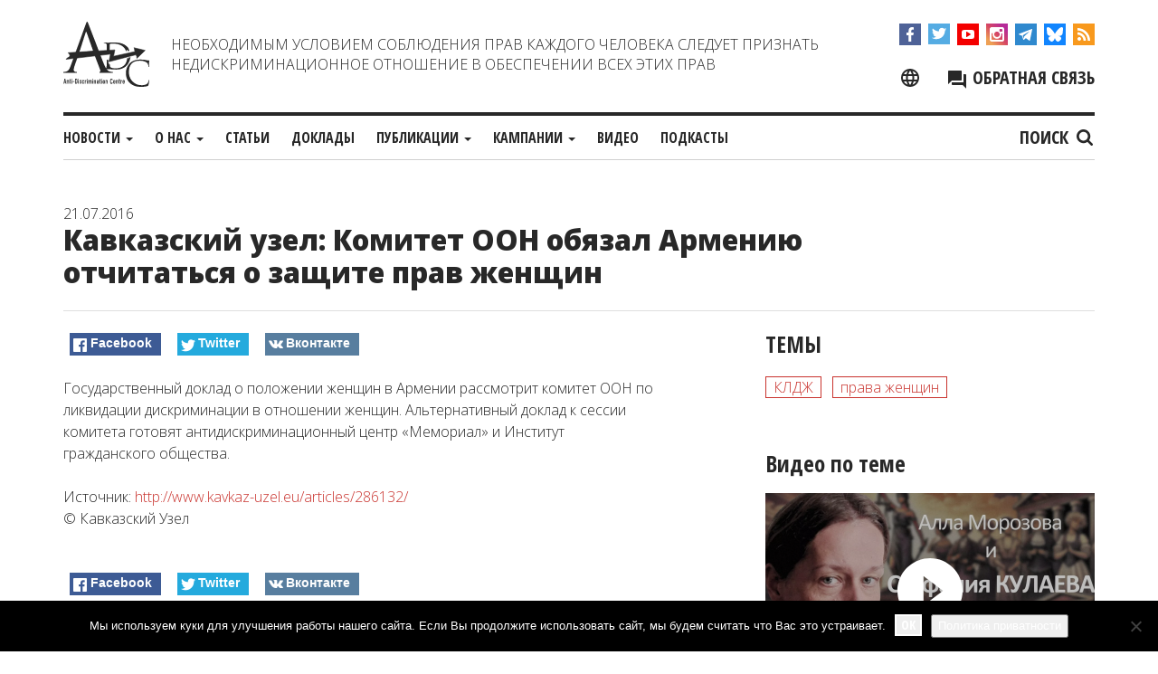

--- FILE ---
content_type: text/html; charset=UTF-8
request_url: https://adcmemorial.org/novosti/pulications-o-nas/kavkazskiy-uzel-komitet-oon-obyazal-armeniyu-otchitatsya-o-zashhite-prav-zhenshhin/
body_size: 18234
content:
<!DOCTYPE html>
<html dir="ltr" lang="ru-RU" prefix="og: https://ogp.me/ns#">
<head>
<meta charset="UTF-8">
<meta name="viewport" content="width=device-width, initial-scale=1">
<meta http-equiv="X-UA-Compatible" content="IE=edge">
<link rel="profile" href="http://gmpg.org/xfn/11">
<link rel="pingback" href="https://adcmemorial.org/xmlrpc.php">

<title>Кавказский узел: Комитет ООН обязал Армению отчитаться о защите прав женщин</title>
	<style>img:is([sizes="auto" i], [sizes^="auto," i]) { contain-intrinsic-size: 3000px 1500px }</style>
	<link rel="alternate" hreflang="ru" href="https://adcmemorial.org/novosti/pulications-o-nas/kavkazskiy-uzel-komitet-oon-obyazal-armeniyu-otchitatsya-o-zashhite-prav-zhenshhin/" />
<link rel="alternate" hreflang="x-default" href="https://adcmemorial.org/novosti/pulications-o-nas/kavkazskiy-uzel-komitet-oon-obyazal-armeniyu-otchitatsya-o-zashhite-prav-zhenshhin/" />

		<!-- All in One SEO 4.9.3 - aioseo.com -->
	<meta name="description" content="Государственный доклад о положении женщин в Армении рассмотрит комитет ООН по ликвидации дискриминации в отношении женщин. Альтернативный доклад к сессии комитета готовят антидискриминационный центр «Мемориал» и Институт гражданского общества. Источник: http://www.kavkaz-uzel.eu/articles/286132/ © Кавказский Узел" />
	<meta name="robots" content="max-image-preview:large" />
	<meta name="author" content="admin3"/>
	<meta name="keywords" content="клдж,права женщин" />
	<link rel="canonical" href="https://adcmemorial.org/novosti/pulications-o-nas/kavkazskiy-uzel-komitet-oon-obyazal-armeniyu-otchitatsya-o-zashhite-prav-zhenshhin/" />
	<meta name="generator" content="All in One SEO (AIOSEO) 4.9.3" />
		<meta property="og:locale" content="ru_RU" />
		<meta property="og:site_name" content="ADC &quot;Memorial&quot;" />
		<meta property="og:type" content="article" />
		<meta property="og:title" content="Кавказский узел: Комитет ООН обязал Армению отчитаться о защите прав женщин" />
		<meta property="og:description" content="Государственный доклад о положении женщин в Армении рассмотрит комитет ООН по ликвидации дискриминации в отношении женщин. Альтернативный доклад к сессии комитета готовят антидискриминационный центр «Мемориал» и Институт гражданского общества. Источник: http://www.kavkaz-uzel.eu/articles/286132/ © Кавказский Узел" />
		<meta property="og:url" content="https://adcmemorial.org/novosti/pulications-o-nas/kavkazskiy-uzel-komitet-oon-obyazal-armeniyu-otchitatsya-o-zashhite-prav-zhenshhin/" />
		<meta property="fb:admins" content="adc.sasha" />
		<meta property="og:image" content="https://adcmemorial.org/wp-content/uploads/logo-white-1.png" />
		<meta property="og:image:secure_url" content="https://adcmemorial.org/wp-content/uploads/logo-white-1.png" />
		<meta property="og:image:width" content="640" />
		<meta property="og:image:height" content="480" />
		<meta property="article:published_time" content="2016-07-21T09:03:15+00:00" />
		<meta property="article:modified_time" content="2021-01-20T15:00:58+00:00" />
		<meta property="article:publisher" content="https://www.facebook.com/adcmemorial" />
		<meta name="twitter:card" content="summary_large_image" />
		<meta name="twitter:site" content="@adcmemorial" />
		<meta name="twitter:title" content="Кавказский узел: Комитет ООН обязал Армению отчитаться о защите прав женщин" />
		<meta name="twitter:description" content="Государственный доклад о положении женщин в Армении рассмотрит комитет ООН по ликвидации дискриминации в отношении женщин. Альтернативный доклад к сессии комитета готовят антидискриминационный центр «Мемориал» и Институт гражданского общества. Источник: http://www.kavkaz-uzel.eu/articles/286132/ © Кавказский Узел" />
		<meta name="twitter:image" content="https://adcmemorial.org/wp-content/uploads/logo-white-1.png" />
		<script type="application/ld+json" class="aioseo-schema">
			{"@context":"https:\/\/schema.org","@graph":[{"@type":"Article","@id":"https:\/\/adcmemorial.org\/novosti\/pulications-o-nas\/kavkazskiy-uzel-komitet-oon-obyazal-armeniyu-otchitatsya-o-zashhite-prav-zhenshhin\/#article","name":"\u041a\u0430\u0432\u043a\u0430\u0437\u0441\u043a\u0438\u0439 \u0443\u0437\u0435\u043b: \u041a\u043e\u043c\u0438\u0442\u0435\u0442 \u041e\u041e\u041d \u043e\u0431\u044f\u0437\u0430\u043b \u0410\u0440\u043c\u0435\u043d\u0438\u044e \u043e\u0442\u0447\u0438\u0442\u0430\u0442\u044c\u0441\u044f \u043e \u0437\u0430\u0449\u0438\u0442\u0435 \u043f\u0440\u0430\u0432 \u0436\u0435\u043d\u0449\u0438\u043d","headline":"\u041a\u0430\u0432\u043a\u0430\u0437\u0441\u043a\u0438\u0439 \u0443\u0437\u0435\u043b: \u041a\u043e\u043c\u0438\u0442\u0435\u0442 \u041e\u041e\u041d \u043e\u0431\u044f\u0437\u0430\u043b \u0410\u0440\u043c\u0435\u043d\u0438\u044e \u043e\u0442\u0447\u0438\u0442\u0430\u0442\u044c\u0441\u044f \u043e \u0437\u0430\u0449\u0438\u0442\u0435 \u043f\u0440\u0430\u0432 \u0436\u0435\u043d\u0449\u0438\u043d","author":{"@id":"https:\/\/adcmemorial.org\/author\/admin3\/#author"},"publisher":{"@id":"https:\/\/adcmemorial.org\/#organization"},"image":{"@type":"ImageObject","url":"https:\/\/adcmemorial.org\/wp-content\/uploads\/logo-white.png","@id":"https:\/\/adcmemorial.org\/#articleImage","width":640,"height":640},"datePublished":"2016-07-21T12:03:15+03:00","dateModified":"2021-01-20T18:00:58+03:00","inLanguage":"ru-RU","mainEntityOfPage":{"@id":"https:\/\/adcmemorial.org\/novosti\/pulications-o-nas\/kavkazskiy-uzel-komitet-oon-obyazal-armeniyu-otchitatsya-o-zashhite-prav-zhenshhin\/#webpage"},"isPartOf":{"@id":"https:\/\/adcmemorial.org\/novosti\/pulications-o-nas\/kavkazskiy-uzel-komitet-oon-obyazal-armeniyu-otchitatsya-o-zashhite-prav-zhenshhin\/#webpage"},"articleSection":"\u041f\u0443\u0431\u043b\u0438\u043a\u0430\u0446\u0438\u0438 \u043e \u043d\u0430\u0441, \u041a\u041b\u0414\u0416, \u043f\u0440\u0430\u0432\u0430 \u0436\u0435\u043d\u0449\u0438\u043d, \u0410\u0440\u043c\u0435\u043d\u0438\u044f"},{"@type":"BreadcrumbList","@id":"https:\/\/adcmemorial.org\/novosti\/pulications-o-nas\/kavkazskiy-uzel-komitet-oon-obyazal-armeniyu-otchitatsya-o-zashhite-prav-zhenshhin\/#breadcrumblist","itemListElement":[{"@type":"ListItem","@id":"https:\/\/adcmemorial.org#listItem","position":1,"name":"Home","item":"https:\/\/adcmemorial.org","nextItem":{"@type":"ListItem","@id":"https:\/\/adcmemorial.org\/category\/novosti\/#listItem","name":"\u041d\u043e\u0432\u043e\u0441\u0442\u0438"}},{"@type":"ListItem","@id":"https:\/\/adcmemorial.org\/category\/novosti\/#listItem","position":2,"name":"\u041d\u043e\u0432\u043e\u0441\u0442\u0438","item":"https:\/\/adcmemorial.org\/category\/novosti\/","nextItem":{"@type":"ListItem","@id":"https:\/\/adcmemorial.org\/category\/novosti\/pulications-o-nas\/#listItem","name":"\u041f\u0443\u0431\u043b\u0438\u043a\u0430\u0446\u0438\u0438 \u043e \u043d\u0430\u0441"},"previousItem":{"@type":"ListItem","@id":"https:\/\/adcmemorial.org#listItem","name":"Home"}},{"@type":"ListItem","@id":"https:\/\/adcmemorial.org\/category\/novosti\/pulications-o-nas\/#listItem","position":3,"name":"\u041f\u0443\u0431\u043b\u0438\u043a\u0430\u0446\u0438\u0438 \u043e \u043d\u0430\u0441","item":"https:\/\/adcmemorial.org\/category\/novosti\/pulications-o-nas\/","nextItem":{"@type":"ListItem","@id":"https:\/\/adcmemorial.org\/novosti\/pulications-o-nas\/kavkazskiy-uzel-komitet-oon-obyazal-armeniyu-otchitatsya-o-zashhite-prav-zhenshhin\/#listItem","name":"\u041a\u0430\u0432\u043a\u0430\u0437\u0441\u043a\u0438\u0439 \u0443\u0437\u0435\u043b: \u041a\u043e\u043c\u0438\u0442\u0435\u0442 \u041e\u041e\u041d \u043e\u0431\u044f\u0437\u0430\u043b \u0410\u0440\u043c\u0435\u043d\u0438\u044e \u043e\u0442\u0447\u0438\u0442\u0430\u0442\u044c\u0441\u044f \u043e \u0437\u0430\u0449\u0438\u0442\u0435 \u043f\u0440\u0430\u0432 \u0436\u0435\u043d\u0449\u0438\u043d"},"previousItem":{"@type":"ListItem","@id":"https:\/\/adcmemorial.org\/category\/novosti\/#listItem","name":"\u041d\u043e\u0432\u043e\u0441\u0442\u0438"}},{"@type":"ListItem","@id":"https:\/\/adcmemorial.org\/novosti\/pulications-o-nas\/kavkazskiy-uzel-komitet-oon-obyazal-armeniyu-otchitatsya-o-zashhite-prav-zhenshhin\/#listItem","position":4,"name":"\u041a\u0430\u0432\u043a\u0430\u0437\u0441\u043a\u0438\u0439 \u0443\u0437\u0435\u043b: \u041a\u043e\u043c\u0438\u0442\u0435\u0442 \u041e\u041e\u041d \u043e\u0431\u044f\u0437\u0430\u043b \u0410\u0440\u043c\u0435\u043d\u0438\u044e \u043e\u0442\u0447\u0438\u0442\u0430\u0442\u044c\u0441\u044f \u043e \u0437\u0430\u0449\u0438\u0442\u0435 \u043f\u0440\u0430\u0432 \u0436\u0435\u043d\u0449\u0438\u043d","previousItem":{"@type":"ListItem","@id":"https:\/\/adcmemorial.org\/category\/novosti\/pulications-o-nas\/#listItem","name":"\u041f\u0443\u0431\u043b\u0438\u043a\u0430\u0446\u0438\u0438 \u043e \u043d\u0430\u0441"}}]},{"@type":"Organization","@id":"https:\/\/adcmemorial.org\/#organization","name":"\u0410\u043d\u0442\u0438\u0434\u0438\u0441\u043a\u0440\u0438\u043c\u0438\u043d\u0430\u0446\u0438\u043e\u043d\u043d\u044b\u0439 \u0446\u0435\u043d\u0442\u0440 (\u0410\u0414\u0426) \u00ab\u041c\u0435\u043c\u043e\u0440\u0438\u0430\u043b\u00bb","description":"\u0410\u043d\u0442\u0438\u0434\u0438\u0441\u043a\u0440\u0438\u043c\u0438\u043d\u0430\u0446\u0438\u043e\u043d\u043d\u044b\u0439 \u0446\u0435\u043d\u0442\u0440 \"\u041c\u0435\u043c\u043e\u0440\u0438\u0430\u043b\"","url":"https:\/\/adcmemorial.org\/","logo":{"@type":"ImageObject","url":"https:\/\/adcmemorial.org\/wp-content\/uploads\/logo-white.png","@id":"https:\/\/adcmemorial.org\/novosti\/pulications-o-nas\/kavkazskiy-uzel-komitet-oon-obyazal-armeniyu-otchitatsya-o-zashhite-prav-zhenshhin\/#organizationLogo","width":640,"height":640},"image":{"@id":"https:\/\/adcmemorial.org\/novosti\/pulications-o-nas\/kavkazskiy-uzel-komitet-oon-obyazal-armeniyu-otchitatsya-o-zashhite-prav-zhenshhin\/#organizationLogo"},"sameAs":["https:\/\/www.instagram.com\/adcmemorial\/","https:\/\/www.youtube.com\/channel\/UCl83JJytQa_bFsBnZDJq0dg"]},{"@type":"Person","@id":"https:\/\/adcmemorial.org\/author\/admin3\/#author","url":"https:\/\/adcmemorial.org\/author\/admin3\/","name":"admin3"},{"@type":"WebPage","@id":"https:\/\/adcmemorial.org\/novosti\/pulications-o-nas\/kavkazskiy-uzel-komitet-oon-obyazal-armeniyu-otchitatsya-o-zashhite-prav-zhenshhin\/#webpage","url":"https:\/\/adcmemorial.org\/novosti\/pulications-o-nas\/kavkazskiy-uzel-komitet-oon-obyazal-armeniyu-otchitatsya-o-zashhite-prav-zhenshhin\/","name":"\u041a\u0430\u0432\u043a\u0430\u0437\u0441\u043a\u0438\u0439 \u0443\u0437\u0435\u043b: \u041a\u043e\u043c\u0438\u0442\u0435\u0442 \u041e\u041e\u041d \u043e\u0431\u044f\u0437\u0430\u043b \u0410\u0440\u043c\u0435\u043d\u0438\u044e \u043e\u0442\u0447\u0438\u0442\u0430\u0442\u044c\u0441\u044f \u043e \u0437\u0430\u0449\u0438\u0442\u0435 \u043f\u0440\u0430\u0432 \u0436\u0435\u043d\u0449\u0438\u043d","description":"\u0413\u043e\u0441\u0443\u0434\u0430\u0440\u0441\u0442\u0432\u0435\u043d\u043d\u044b\u0439 \u0434\u043e\u043a\u043b\u0430\u0434 \u043e \u043f\u043e\u043b\u043e\u0436\u0435\u043d\u0438\u0438 \u0436\u0435\u043d\u0449\u0438\u043d \u0432 \u0410\u0440\u043c\u0435\u043d\u0438\u0438 \u0440\u0430\u0441\u0441\u043c\u043e\u0442\u0440\u0438\u0442 \u043a\u043e\u043c\u0438\u0442\u0435\u0442 \u041e\u041e\u041d \u043f\u043e \u043b\u0438\u043a\u0432\u0438\u0434\u0430\u0446\u0438\u0438 \u0434\u0438\u0441\u043a\u0440\u0438\u043c\u0438\u043d\u0430\u0446\u0438\u0438 \u0432 \u043e\u0442\u043d\u043e\u0448\u0435\u043d\u0438\u0438 \u0436\u0435\u043d\u0449\u0438\u043d. \u0410\u043b\u044c\u0442\u0435\u0440\u043d\u0430\u0442\u0438\u0432\u043d\u044b\u0439 \u0434\u043e\u043a\u043b\u0430\u0434 \u043a \u0441\u0435\u0441\u0441\u0438\u0438 \u043a\u043e\u043c\u0438\u0442\u0435\u0442\u0430 \u0433\u043e\u0442\u043e\u0432\u044f\u0442 \u0430\u043d\u0442\u0438\u0434\u0438\u0441\u043a\u0440\u0438\u043c\u0438\u043d\u0430\u0446\u0438\u043e\u043d\u043d\u044b\u0439 \u0446\u0435\u043d\u0442\u0440 \u00ab\u041c\u0435\u043c\u043e\u0440\u0438\u0430\u043b\u00bb \u0438 \u0418\u043d\u0441\u0442\u0438\u0442\u0443\u0442 \u0433\u0440\u0430\u0436\u0434\u0430\u043d\u0441\u043a\u043e\u0433\u043e \u043e\u0431\u0449\u0435\u0441\u0442\u0432\u0430. \u0418\u0441\u0442\u043e\u0447\u043d\u0438\u043a: http:\/\/www.kavkaz-uzel.eu\/articles\/286132\/ \u00a9 \u041a\u0430\u0432\u043a\u0430\u0437\u0441\u043a\u0438\u0439 \u0423\u0437\u0435\u043b","inLanguage":"ru-RU","isPartOf":{"@id":"https:\/\/adcmemorial.org\/#website"},"breadcrumb":{"@id":"https:\/\/adcmemorial.org\/novosti\/pulications-o-nas\/kavkazskiy-uzel-komitet-oon-obyazal-armeniyu-otchitatsya-o-zashhite-prav-zhenshhin\/#breadcrumblist"},"author":{"@id":"https:\/\/adcmemorial.org\/author\/admin3\/#author"},"creator":{"@id":"https:\/\/adcmemorial.org\/author\/admin3\/#author"},"datePublished":"2016-07-21T12:03:15+03:00","dateModified":"2021-01-20T18:00:58+03:00"},{"@type":"WebSite","@id":"https:\/\/adcmemorial.org\/#website","url":"https:\/\/adcmemorial.org\/","name":"ADC \"Memorial\"","description":"\u0410\u043d\u0442\u0438\u0434\u0438\u0441\u043a\u0440\u0438\u043c\u0438\u043d\u0430\u0446\u0438\u043e\u043d\u043d\u044b\u0439 \u0446\u0435\u043d\u0442\u0440 \"\u041c\u0435\u043c\u043e\u0440\u0438\u0430\u043b\"","inLanguage":"ru-RU","publisher":{"@id":"https:\/\/adcmemorial.org\/#organization"}}]}
		</script>
		<!-- All in One SEO -->

<link rel='preload' as='style' href='https://adcmemorial.org/wp-content/themes/adc-memorial%20-%202/css/bootstrap.min.css?ver=6.8.3'  data-wpacu-preload-css-basic='1' />
<link rel='preload' as='style' href='https://adcmemorial.org/wp-content/themes/adc-memorial%20-%202/css/adc-style.css?ver=1710838560'  data-wpacu-preload-css-basic='1' />
<link rel='preload' as='style' href='//cdnjs.cloudflare.com/ajax/libs/slick-carousel/1.8.1/slick.min.css?ver=6.8.3'  data-wpacu-preload-css-basic='1' />
<link rel='preload' as='script' href='//cdnjs.cloudflare.com/ajax/libs/slick-carousel/1.8.1/slick.min.js?ver=1.8.1' data-wpacu-preload-js='1'>
<link rel='preload' as='script' href='https://adcmemorial.org/wp-content/themes/adc-memorial%20-%202/js/adc-js.js?ver=1.0.9' data-wpacu-preload-js='1'>
<link rel='dns-prefetch' href='//widgetlogic.org' />
<link rel='dns-prefetch' href='//cdnjs.cloudflare.com' />
<link rel="alternate" type="application/rss+xml" title="ADC Memorial &raquo; Лента" href="https://adcmemorial.org/feed/" />
<link rel="alternate" type="application/rss+xml" title="ADC Memorial &raquo; Лента комментариев" href="https://adcmemorial.org/comments/feed/" />
<link rel='stylesheet' id='wpacu-combined-css-head-1' href='https://adcmemorial.org/wp-content/cache/asset-cleanup/one/css/head-1a08682b09f9c76cedb276cbed067777659314e8.css' type='text/css' media='all' />
<style id='wp-block-library-theme-inline-css' type='text/css'>
.wp-block-audio :where(figcaption){color:#555;font-size:13px;text-align:center}.is-dark-theme .wp-block-audio :where(figcaption){color:#ffffffa6}.wp-block-audio{margin:0 0 1em}.wp-block-code{border:1px solid #ccc;border-radius:4px;font-family:Menlo,Consolas,monaco,monospace;padding:.8em 1em}.wp-block-embed :where(figcaption){color:#555;font-size:13px;text-align:center}.is-dark-theme .wp-block-embed :where(figcaption){color:#ffffffa6}.wp-block-embed{margin:0 0 1em}.blocks-gallery-caption{color:#555;font-size:13px;text-align:center}.is-dark-theme .blocks-gallery-caption{color:#ffffffa6}:root :where(.wp-block-image figcaption){color:#555;font-size:13px;text-align:center}.is-dark-theme :root :where(.wp-block-image figcaption){color:#ffffffa6}.wp-block-image{margin:0 0 1em}.wp-block-pullquote{border-bottom:4px solid;border-top:4px solid;color:currentColor;margin-bottom:1.75em}.wp-block-pullquote cite,.wp-block-pullquote footer,.wp-block-pullquote__citation{color:currentColor;font-size:.8125em;font-style:normal;text-transform:uppercase}.wp-block-quote{border-left:.25em solid;margin:0 0 1.75em;padding-left:1em}.wp-block-quote cite,.wp-block-quote footer{color:currentColor;font-size:.8125em;font-style:normal;position:relative}.wp-block-quote:where(.has-text-align-right){border-left:none;border-right:.25em solid;padding-left:0;padding-right:1em}.wp-block-quote:where(.has-text-align-center){border:none;padding-left:0}.wp-block-quote.is-large,.wp-block-quote.is-style-large,.wp-block-quote:where(.is-style-plain){border:none}.wp-block-search .wp-block-search__label{font-weight:700}.wp-block-search__button{border:1px solid #ccc;padding:.375em .625em}:where(.wp-block-group.has-background){padding:1.25em 2.375em}.wp-block-separator.has-css-opacity{opacity:.4}.wp-block-separator{border:none;border-bottom:2px solid;margin-left:auto;margin-right:auto}.wp-block-separator.has-alpha-channel-opacity{opacity:1}.wp-block-separator:not(.is-style-wide):not(.is-style-dots){width:100px}.wp-block-separator.has-background:not(.is-style-dots){border-bottom:none;height:1px}.wp-block-separator.has-background:not(.is-style-wide):not(.is-style-dots){height:2px}.wp-block-table{margin:0 0 1em}.wp-block-table td,.wp-block-table th{word-break:normal}.wp-block-table :where(figcaption){color:#555;font-size:13px;text-align:center}.is-dark-theme .wp-block-table :where(figcaption){color:#ffffffa6}.wp-block-video :where(figcaption){color:#555;font-size:13px;text-align:center}.is-dark-theme .wp-block-video :where(figcaption){color:#ffffffa6}.wp-block-video{margin:0 0 1em}:root :where(.wp-block-template-part.has-background){margin-bottom:0;margin-top:0;padding:1.25em 2.375em}
</style>
<style id='classic-theme-styles-inline-css' type='text/css'>
/*! This file is auto-generated */
.wp-block-button__link{color:#fff;background-color:#32373c;border-radius:9999px;box-shadow:none;text-decoration:none;padding:calc(.667em + 2px) calc(1.333em + 2px);font-size:1.125em}.wp-block-file__button{background:#32373c;color:#fff;text-decoration:none}
</style>

<style id='safe-svg-svg-icon-style-inline-css' type='text/css'>
.safe-svg-cover{text-align:center}.safe-svg-cover .safe-svg-inside{display:inline-block;max-width:100%}.safe-svg-cover svg{fill:currentColor;height:100%;max-height:100%;max-width:100%;width:100%}

</style>
<style id='pdfemb-pdf-embedder-viewer-style-inline-css' type='text/css'>
.wp-block-pdfemb-pdf-embedder-viewer{max-width:none}

</style>




<style id='global-styles-inline-css' type='text/css'>
:root{--wp--preset--aspect-ratio--square: 1;--wp--preset--aspect-ratio--4-3: 4/3;--wp--preset--aspect-ratio--3-4: 3/4;--wp--preset--aspect-ratio--3-2: 3/2;--wp--preset--aspect-ratio--2-3: 2/3;--wp--preset--aspect-ratio--16-9: 16/9;--wp--preset--aspect-ratio--9-16: 9/16;--wp--preset--color--black: #000000;--wp--preset--color--cyan-bluish-gray: #abb8c3;--wp--preset--color--white: #ffffff;--wp--preset--color--pale-pink: #f78da7;--wp--preset--color--vivid-red: #cf2e2e;--wp--preset--color--luminous-vivid-orange: #ff6900;--wp--preset--color--luminous-vivid-amber: #fcb900;--wp--preset--color--light-green-cyan: #7bdcb5;--wp--preset--color--vivid-green-cyan: #00d084;--wp--preset--color--pale-cyan-blue: #8ed1fc;--wp--preset--color--vivid-cyan-blue: #0693e3;--wp--preset--color--vivid-purple: #9b51e0;--wp--preset--gradient--vivid-cyan-blue-to-vivid-purple: linear-gradient(135deg,rgba(6,147,227,1) 0%,rgb(155,81,224) 100%);--wp--preset--gradient--light-green-cyan-to-vivid-green-cyan: linear-gradient(135deg,rgb(122,220,180) 0%,rgb(0,208,130) 100%);--wp--preset--gradient--luminous-vivid-amber-to-luminous-vivid-orange: linear-gradient(135deg,rgba(252,185,0,1) 0%,rgba(255,105,0,1) 100%);--wp--preset--gradient--luminous-vivid-orange-to-vivid-red: linear-gradient(135deg,rgba(255,105,0,1) 0%,rgb(207,46,46) 100%);--wp--preset--gradient--very-light-gray-to-cyan-bluish-gray: linear-gradient(135deg,rgb(238,238,238) 0%,rgb(169,184,195) 100%);--wp--preset--gradient--cool-to-warm-spectrum: linear-gradient(135deg,rgb(74,234,220) 0%,rgb(151,120,209) 20%,rgb(207,42,186) 40%,rgb(238,44,130) 60%,rgb(251,105,98) 80%,rgb(254,248,76) 100%);--wp--preset--gradient--blush-light-purple: linear-gradient(135deg,rgb(255,206,236) 0%,rgb(152,150,240) 100%);--wp--preset--gradient--blush-bordeaux: linear-gradient(135deg,rgb(254,205,165) 0%,rgb(254,45,45) 50%,rgb(107,0,62) 100%);--wp--preset--gradient--luminous-dusk: linear-gradient(135deg,rgb(255,203,112) 0%,rgb(199,81,192) 50%,rgb(65,88,208) 100%);--wp--preset--gradient--pale-ocean: linear-gradient(135deg,rgb(255,245,203) 0%,rgb(182,227,212) 50%,rgb(51,167,181) 100%);--wp--preset--gradient--electric-grass: linear-gradient(135deg,rgb(202,248,128) 0%,rgb(113,206,126) 100%);--wp--preset--gradient--midnight: linear-gradient(135deg,rgb(2,3,129) 0%,rgb(40,116,252) 100%);--wp--preset--font-size--small: 13px;--wp--preset--font-size--medium: 20px;--wp--preset--font-size--large: 36px;--wp--preset--font-size--x-large: 42px;--wp--preset--spacing--20: 0.44rem;--wp--preset--spacing--30: 0.67rem;--wp--preset--spacing--40: 1rem;--wp--preset--spacing--50: 1.5rem;--wp--preset--spacing--60: 2.25rem;--wp--preset--spacing--70: 3.38rem;--wp--preset--spacing--80: 5.06rem;--wp--preset--shadow--natural: 6px 6px 9px rgba(0, 0, 0, 0.2);--wp--preset--shadow--deep: 12px 12px 50px rgba(0, 0, 0, 0.4);--wp--preset--shadow--sharp: 6px 6px 0px rgba(0, 0, 0, 0.2);--wp--preset--shadow--outlined: 6px 6px 0px -3px rgba(255, 255, 255, 1), 6px 6px rgba(0, 0, 0, 1);--wp--preset--shadow--crisp: 6px 6px 0px rgba(0, 0, 0, 1);}:where(.is-layout-flex){gap: 0.5em;}:where(.is-layout-grid){gap: 0.5em;}body .is-layout-flex{display: flex;}.is-layout-flex{flex-wrap: wrap;align-items: center;}.is-layout-flex > :is(*, div){margin: 0;}body .is-layout-grid{display: grid;}.is-layout-grid > :is(*, div){margin: 0;}:where(.wp-block-columns.is-layout-flex){gap: 2em;}:where(.wp-block-columns.is-layout-grid){gap: 2em;}:where(.wp-block-post-template.is-layout-flex){gap: 1.25em;}:where(.wp-block-post-template.is-layout-grid){gap: 1.25em;}.has-black-color{color: var(--wp--preset--color--black) !important;}.has-cyan-bluish-gray-color{color: var(--wp--preset--color--cyan-bluish-gray) !important;}.has-white-color{color: var(--wp--preset--color--white) !important;}.has-pale-pink-color{color: var(--wp--preset--color--pale-pink) !important;}.has-vivid-red-color{color: var(--wp--preset--color--vivid-red) !important;}.has-luminous-vivid-orange-color{color: var(--wp--preset--color--luminous-vivid-orange) !important;}.has-luminous-vivid-amber-color{color: var(--wp--preset--color--luminous-vivid-amber) !important;}.has-light-green-cyan-color{color: var(--wp--preset--color--light-green-cyan) !important;}.has-vivid-green-cyan-color{color: var(--wp--preset--color--vivid-green-cyan) !important;}.has-pale-cyan-blue-color{color: var(--wp--preset--color--pale-cyan-blue) !important;}.has-vivid-cyan-blue-color{color: var(--wp--preset--color--vivid-cyan-blue) !important;}.has-vivid-purple-color{color: var(--wp--preset--color--vivid-purple) !important;}.has-black-background-color{background-color: var(--wp--preset--color--black) !important;}.has-cyan-bluish-gray-background-color{background-color: var(--wp--preset--color--cyan-bluish-gray) !important;}.has-white-background-color{background-color: var(--wp--preset--color--white) !important;}.has-pale-pink-background-color{background-color: var(--wp--preset--color--pale-pink) !important;}.has-vivid-red-background-color{background-color: var(--wp--preset--color--vivid-red) !important;}.has-luminous-vivid-orange-background-color{background-color: var(--wp--preset--color--luminous-vivid-orange) !important;}.has-luminous-vivid-amber-background-color{background-color: var(--wp--preset--color--luminous-vivid-amber) !important;}.has-light-green-cyan-background-color{background-color: var(--wp--preset--color--light-green-cyan) !important;}.has-vivid-green-cyan-background-color{background-color: var(--wp--preset--color--vivid-green-cyan) !important;}.has-pale-cyan-blue-background-color{background-color: var(--wp--preset--color--pale-cyan-blue) !important;}.has-vivid-cyan-blue-background-color{background-color: var(--wp--preset--color--vivid-cyan-blue) !important;}.has-vivid-purple-background-color{background-color: var(--wp--preset--color--vivid-purple) !important;}.has-black-border-color{border-color: var(--wp--preset--color--black) !important;}.has-cyan-bluish-gray-border-color{border-color: var(--wp--preset--color--cyan-bluish-gray) !important;}.has-white-border-color{border-color: var(--wp--preset--color--white) !important;}.has-pale-pink-border-color{border-color: var(--wp--preset--color--pale-pink) !important;}.has-vivid-red-border-color{border-color: var(--wp--preset--color--vivid-red) !important;}.has-luminous-vivid-orange-border-color{border-color: var(--wp--preset--color--luminous-vivid-orange) !important;}.has-luminous-vivid-amber-border-color{border-color: var(--wp--preset--color--luminous-vivid-amber) !important;}.has-light-green-cyan-border-color{border-color: var(--wp--preset--color--light-green-cyan) !important;}.has-vivid-green-cyan-border-color{border-color: var(--wp--preset--color--vivid-green-cyan) !important;}.has-pale-cyan-blue-border-color{border-color: var(--wp--preset--color--pale-cyan-blue) !important;}.has-vivid-cyan-blue-border-color{border-color: var(--wp--preset--color--vivid-cyan-blue) !important;}.has-vivid-purple-border-color{border-color: var(--wp--preset--color--vivid-purple) !important;}.has-vivid-cyan-blue-to-vivid-purple-gradient-background{background: var(--wp--preset--gradient--vivid-cyan-blue-to-vivid-purple) !important;}.has-light-green-cyan-to-vivid-green-cyan-gradient-background{background: var(--wp--preset--gradient--light-green-cyan-to-vivid-green-cyan) !important;}.has-luminous-vivid-amber-to-luminous-vivid-orange-gradient-background{background: var(--wp--preset--gradient--luminous-vivid-amber-to-luminous-vivid-orange) !important;}.has-luminous-vivid-orange-to-vivid-red-gradient-background{background: var(--wp--preset--gradient--luminous-vivid-orange-to-vivid-red) !important;}.has-very-light-gray-to-cyan-bluish-gray-gradient-background{background: var(--wp--preset--gradient--very-light-gray-to-cyan-bluish-gray) !important;}.has-cool-to-warm-spectrum-gradient-background{background: var(--wp--preset--gradient--cool-to-warm-spectrum) !important;}.has-blush-light-purple-gradient-background{background: var(--wp--preset--gradient--blush-light-purple) !important;}.has-blush-bordeaux-gradient-background{background: var(--wp--preset--gradient--blush-bordeaux) !important;}.has-luminous-dusk-gradient-background{background: var(--wp--preset--gradient--luminous-dusk) !important;}.has-pale-ocean-gradient-background{background: var(--wp--preset--gradient--pale-ocean) !important;}.has-electric-grass-gradient-background{background: var(--wp--preset--gradient--electric-grass) !important;}.has-midnight-gradient-background{background: var(--wp--preset--gradient--midnight) !important;}.has-small-font-size{font-size: var(--wp--preset--font-size--small) !important;}.has-medium-font-size{font-size: var(--wp--preset--font-size--medium) !important;}.has-large-font-size{font-size: var(--wp--preset--font-size--large) !important;}.has-x-large-font-size{font-size: var(--wp--preset--font-size--x-large) !important;}
:where(.wp-block-post-template.is-layout-flex){gap: 1.25em;}:where(.wp-block-post-template.is-layout-grid){gap: 1.25em;}
:where(.wp-block-columns.is-layout-flex){gap: 2em;}:where(.wp-block-columns.is-layout-grid){gap: 2em;}
:root :where(.wp-block-pullquote){font-size: 1.5em;line-height: 1.6;}
</style>









<link rel='stylesheet' id='basic-style-css' href='https://adcmemorial.org/wp-content/themes/adc-memorial%20-%202/style.css?ver=6.8.3' type='text/css' media='all' />
<link   data-wpacu-to-be-preloaded-basic='1' rel='stylesheet' id='bootstrap-style-css' href='https://adcmemorial.org/wp-content/themes/adc-memorial%20-%202/css/bootstrap.min.css?ver=6.8.3' type='text/css' media='all' />
<link   data-wpacu-to-be-preloaded-basic='1' rel='stylesheet' id='adc-style-css' href='https://adcmemorial.org/wp-content/themes/adc-memorial%20-%202/css/adc-style.css?ver=1710838560' type='text/css' media='all' />
<link   data-wpacu-to-be-preloaded-basic='1' rel='stylesheet' id='slick-style-css' href='//cdnjs.cloudflare.com/ajax/libs/slick-carousel/1.8.1/slick.min.css?ver=6.8.3' type='text/css' media='all' />
<link rel='stylesheet' id='magnific-popup-style-css' href='//cdnjs.cloudflare.com/ajax/libs/magnific-popup.js/1.1.0/magnific-popup.css?ver=6.8.3' type='text/css' media='all' />
<link   rel='preload' as='style' data-wpacu-preload-it-async='1' onload="this.onload=null;this.rel='stylesheet'" id='wpacu-preload-soclike-style-css' href='https://adcmemorial.org/wp-content/themes/adc-memorial%20-%202/social-likes/social-likes_flat.css?ver=6.8.3' type='text/css' media='all' />
<link rel='stylesheet' id='fancybox-css' href='https://adcmemorial.org/wp-content/cache/asset-cleanup/one/css/item/easy-fancybox__fancybox__1-3-28__jquery-fancybox-css-vf3024e091effe388d125c6c9fddbf901f6eccdb6.css' type='text/css' media='screen' />
<style id='fancybox-inline-css' type='text/css'>
.fancybox-hidden{display:none}#fancybox-content .fancybox-hidden,#fancybox-tmp .fancybox-hidden{display:revert}
</style>

<link   rel='preload' as='style' data-wpacu-preload-it-async='1' crossorigin="anonymous" onload="this.onload=null;this.rel='stylesheet'" id='wpacu-preload-googleFonts-css' href='//fonts.googleapis.com/css?family=Open+Sans%3Aital%2Cwght%400%2C300%3B0%2C400%3B0%2C700%3B0%2C800%3B1%2C300%3B1%2C400%3B1%2C700%3B1%2C800%7COpen+Sans+Condensed%3A700&#038;subset=cyrillic-ext%2Clatin&#038;display=swap&#038;ver=6.8.3' type='text/css' media='all' />
<script type="text/javascript" src="//cdnjs.cloudflare.com/ajax/libs/jquery/1.12.4/jquery.min.js?ver=1.12.4" id="jquery-js"></script>
<script type="text/javascript" id="cookie-notice-front-js-before">
/* <![CDATA[ */
var cnArgs = {"ajaxUrl":"https:\/\/adcmemorial.org\/wp-admin\/admin-ajax.php","nonce":"fde2065d3b","hideEffect":"fade","position":"bottom","onScroll":false,"onScrollOffset":100,"onClick":false,"cookieName":"cookie_notice_accepted","cookieTime":31536000,"cookieTimeRejected":2592000,"globalCookie":false,"redirection":false,"cache":false,"revokeCookies":false,"revokeCookiesOpt":"automatic"};
/* ]]> */
</script>
<script type="text/javascript" src="https://adcmemorial.org/wp-content/plugins/cookie-notice/js/front.min.js?ver=2.5.11" id="cookie-notice-front-js"></script>
<script type="text/javascript" src="https://adcmemorial.org/wp-content/themes/adc-memorial%20-%202/js/bootstrap.min.js?ver=1" id="bootstrap-script-js"></script>
<script data-wpacu-to-be-preloaded-basic='1' type="text/javascript" async='async' src="//cdnjs.cloudflare.com/ajax/libs/slick-carousel/1.8.1/slick.min.js?ver=1.8.1" id="slick-js-js"></script>
<script type="text/javascript" src="//cdnjs.cloudflare.com/ajax/libs/magnific-popup.js/1.1.0/jquery.magnific-popup.min.js?ver=1.1.0" id="magnific-popup-js-js"></script>
<script data-wpacu-to-be-preloaded-basic='1' type="text/javascript" src="https://adcmemorial.org/wp-content/themes/adc-memorial%20-%202/js/adc-js.js?ver=1.0.9" id="adc-script-js"></script>
<script type="text/javascript" src="https://adcmemorial.org/wp-content/themes/adc-memorial%20-%202/js/video-screen.js?ver=1.0.8" id="video-sceen-script-js"></script>
<script type="text/javascript" async='async' src="https://adcmemorial.org/wp-content/themes/adc-memorial%20-%202/social-likes/social-likes.min.js?ver=6.8.3" id="soclike-script-js"></script>
<link rel="https://api.w.org/" href="https://adcmemorial.org/wp-json/" /><link rel="alternate" title="JSON" type="application/json" href="https://adcmemorial.org/wp-json/wp/v2/posts/12356" /><link rel="EditURI" type="application/rsd+xml" title="RSD" href="https://adcmemorial.org/xmlrpc.php?rsd" />
<meta name="generator" content="WordPress 6.8.3" />
<link rel='shortlink' href='https://adcmemorial.org/?p=12356' />
<link rel="alternate" title="oEmbed (JSON)" type="application/json+oembed" href="https://adcmemorial.org/wp-json/oembed/1.0/embed?url=https%3A%2F%2Fadcmemorial.org%2Fnovosti%2Fpulications-o-nas%2Fkavkazskiy-uzel-komitet-oon-obyazal-armeniyu-otchitatsya-o-zashhite-prav-zhenshhin%2F" />
<link rel="alternate" title="oEmbed (XML)" type="text/xml+oembed" href="https://adcmemorial.org/wp-json/oembed/1.0/embed?url=https%3A%2F%2Fadcmemorial.org%2Fnovosti%2Fpulications-o-nas%2Fkavkazskiy-uzel-komitet-oon-obyazal-armeniyu-otchitatsya-o-zashhite-prav-zhenshhin%2F&#038;format=xml" />
<meta name="generator" content="WPML ver:4.8.6 stt:1,47,56;" />

	<!-- Google Tag Manager -->
	<script>(function(w,d,s,l,i){w[l]=w[l]||[];w[l].push({'gtm.start':
	new Date().getTime(),event:'gtm.js'});var f=d.getElementsByTagName(s)[0],
	j=d.createElement(s),dl=l!='dataLayer'?'&l='+l:'';j.async=true;j.src=
	'https://www.googletagmanager.com/gtm.js?id='+i+dl;f.parentNode.insertBefore(j,f);
	})(window,document,'script','dataLayer','GTM-MHLLSHH');</script>
	<!-- End Google Tag Manager -->


<link rel="amphtml" href="https://adcmemorial.org/novosti/pulications-o-nas/kavkazskiy-uzel-komitet-oon-obyazal-armeniyu-otchitatsya-o-zashhite-prav-zhenshhin/amp/"><link rel="icon" href="https://adcmemorial.org/wp-content/uploads/adc-trans.png" sizes="32x32" />
<link rel="icon" href="https://adcmemorial.org/wp-content/uploads/adc-trans.png" sizes="192x192" />
<link rel="apple-touch-icon" href="https://adcmemorial.org/wp-content/uploads/adc-trans.png" />
<meta name="msapplication-TileImage" content="https://adcmemorial.org/wp-content/uploads/adc-trans.png" />
		<!-- Facebook Pixel Code -->
		<script>
			var aepc_pixel = {"pixel_id":"895800910965039","user":{},"enable_advanced_events":"yes","fire_delay":"3","can_use_sku":"yes"},
				aepc_pixel_args = [],
				aepc_extend_args = function( args ) {
					if ( typeof args === 'undefined' ) {
						args = {};
					}

					for(var key in aepc_pixel_args)
						args[key] = aepc_pixel_args[key];

					return args;
				};

			// Extend args
			if ( 'yes' === aepc_pixel.enable_advanced_events ) {
				aepc_pixel_args.userAgent = navigator.userAgent;
				aepc_pixel_args.language = navigator.language;

				if ( document.referrer.indexOf( document.domain ) < 0 ) {
					aepc_pixel_args.referrer = document.referrer;
				}
			}

						!function(f,b,e,v,n,t,s){if(f.fbq)return;n=f.fbq=function(){n.callMethod?
				n.callMethod.apply(n,arguments):n.queue.push(arguments)};if(!f._fbq)f._fbq=n;
				n.push=n;n.loaded=!0;n.version='2.0';n.agent='dvpixelcaffeinewordpress';n.queue=[];t=b.createElement(e);t.async=!0;
				t.src=v;s=b.getElementsByTagName(e)[0];s.parentNode.insertBefore(t,s)}(window,
				document,'script','https://connect.facebook.net/en_US/fbevents.js');
			
						fbq('init', aepc_pixel.pixel_id, aepc_pixel.user);

							setTimeout( function() {
				fbq('track', "PageView", aepc_pixel_args);
			}, aepc_pixel.fire_delay * 1000 );
					</script>
		<!-- End Facebook Pixel Code -->
		<script  type='text/javascript' id="wpacu-preload-async-css-fallback">
/*! LoadCSS. [c]2020 Filament Group, Inc. MIT License */
/* This file is meant as a standalone workflow for
- testing support for link[rel=preload]
- enabling async CSS loading in browsers that do not support rel=preload
- applying rel preload css once loaded, whether supported or not.
*/
(function(w){"use strict";var wpacuLoadCSS=function(href,before,media,attributes){var doc=w.document;var ss=doc.createElement('link');var ref;if(before){ref=before}else{var refs=(doc.body||doc.getElementsByTagName('head')[0]).childNodes;ref=refs[refs.length-1]}
var sheets=doc.styleSheets;if(attributes){for(var attributeName in attributes){if(attributes.hasOwnProperty(attributeName)){ss.setAttribute(attributeName,attributes[attributeName])}}}
ss.rel="stylesheet";ss.href=href;ss.media="only x";function ready(cb){if(doc.body){return cb()}
setTimeout(function(){ready(cb)})}
ready(function(){ref.parentNode.insertBefore(ss,(before?ref:ref.nextSibling))});var onwpaculoadcssdefined=function(cb){var resolvedHref=ss.href;var i=sheets.length;while(i--){if(sheets[i].href===resolvedHref){return cb()}}
setTimeout(function(){onwpaculoadcssdefined(cb)})};function wpacuLoadCB(){if(ss.addEventListener){ss.removeEventListener("load",wpacuLoadCB)}
ss.media=media||"all"}
if(ss.addEventListener){ss.addEventListener("load",wpacuLoadCB)}
ss.onwpaculoadcssdefined=onwpaculoadcssdefined;onwpaculoadcssdefined(wpacuLoadCB);return ss};if(typeof exports!=="undefined"){exports.wpacuLoadCSS=wpacuLoadCSS}else{w.wpacuLoadCSS=wpacuLoadCSS}}(typeof global!=="undefined"?global:this))
</script>
 <!--[if lt IE 9]>
 <script src="https://adcmemorial.org/wp-content/themes/adc-memorial%20-%202/js/respond.src.js"></script>
 <script src="https://adcmemorial.org/wp-content/themes/adc-memorial%20-%202/js/html5shiv.js"></script>
 <script src="https://adcmemorial.org/wp-content/themes/adc-memorial%20-%202/js/selectivizr.js"></script>
 <![endif]-->


</head>

<body class="wp-singular post-template-default single single-post postid-12356 single-format-standard wp-embed-responsive wp-theme-adc-memorial-2 cookies-not-set group-blog">

	<!-- Google Tag Manager (noscript) -->
	<noscript><iframe src="https://www.googletagmanager.com/ns.html?id=GTM-MHLLSHH"
	height="0" width="0" style="display:none;visibility:hidden"></iframe></noscript>
	<!-- End Google Tag Manager (noscript) -->



<div id="page" class="hfeed site">
	<header id="masthead" class="site-header" role="banner">
		<div class="container">
			<!--[if lt IE 9]> <h1>Пожалуйста обновите браузер. Он слишком стар для корректной сайта. </h1><![endif]-->
			<div class="header-top">
				<div class="row">
					<div  id="logo-block" class="col-md-8 col-lg-9 col-sm-7 col-xs-5 flex">
						<a class="flex" href="https://adcmemorial.org/" rel="home">
							<img alt="ADC logo" id="logo" src="https://adcmemorial.org/wp-content/themes/adc-memorial%20-%202/img/logo.svg" />
						</a>
						<span class="flex slogan hidden-xs hidden-sm hidden-md">
							Необходимым условием соблюдения прав каждого человека следует признать недискриминационное отношение в обеспечении всех этих прав						</span>
					</div>




					<div class="col-md-4 col-lg-3 col-sm-5 col-xs-7 right-header">
						<ul class="soc-header  hidden-xs hidden-sm hidden-md">
							<li><a class="fb" href="https://www.facebook.com/adcmemorial">
								<img alt="facebook logo" src="https://adcmemorial.org/wp-content/themes/adc-memorial%20-%202/img/facebook.svg" />
							</a></li>
							<li><a class="tw" href="https://twitter.com/adcmemorial">
								<img alt="twitter logo" src="https://adcmemorial.org/wp-content/themes/adc-memorial%20-%202/img/twitter.svg" />
							</a></li>
							<li><a class="youtube" href="https://www.youtube.com/channel/UCl83JJytQa_bFsBnZDJq0dg">
								<img alt="youtube logo" src="https://adcmemorial.org/wp-content/themes/adc-memorial%20-%202/img/youtube.svg" />
							</a></li>
              <li><a class="inst" href="https://www.instagram.com/adcmemorial/">
								<img alt="instagram logo" src="https://adcmemorial.org/wp-content/themes/adc-memorial%20-%202/img/instagramm.svg" />
							</a></li>
							<li><a class="tg" href="https://t.me/adcmemorial">
								<img alt="telegram logo" src="https://adcmemorial.org/wp-content/themes/adc-memorial%20-%202/img/tg.svg" />
							</a></li>
              <li><a class="blsk" href="https://bsky.app/profile/adcmemorial.bsky.social">
								<img alt="bluesky logo" src="https://adcmemorial.org/wp-content/themes/adc-memorial%20-%202/img/blsk.svg" />
							</a></li>
							<li><a class="rss" href="https://adcmemorial.org/feed/">
								<img alt="rss logo" src="https://adcmemorial.org/wp-content/themes/adc-memorial%20-%202/img/rss.svg" />
							</a></li>
						</ul>

						<div id="lang-feedback" class="hidden-md hidden-sm hidden-xs">
							<span class="lang cond" id="flags_language_selector">
								<img alt="languages logo"  src="https://adcmemorial.org/wp-content/themes/adc-memorial%20-%202/img/lang.svg" />							</span>

							<a id="feedback" class="cond" href="https://adcmemorial.org/contact/">
								<img alt="feedback logo" src="https://adcmemorial.org/wp-content/themes/adc-memorial%20-%202/img/feedback.svg" />
								Обратная связь							</a>
						</div>




						<button type="button" class="navbar-toggle" data-toggle="collapse" data-target="#bs-example-navbar-collapse-1" aria-expanded="false">
				            <span class="sr-only">Toggle navigation</span>
				            <span class="icon-bar"></span>
				            <span class="icon-bar"></span>
				            <span class="icon-bar"></span>
				    </button>


					</div>
				</div>
			</div><!-- .site-branding -->

			<nav class="navbar navbar-default cond navbar-expand-md" id="site-navigation" role="navigation" >
				<div class="menu">
					<div class="row">
						<div class="col-lg-12">

							<div id="bs-example-navbar-collapse-1" class="collapse navbar-collapse">

								<div class="menu-menyu-v-shapke-container"><ul id="menu-menyu-v-shapke" class="nav navbar-nav"><li id="menu-item-10080" class="menu-item menu-item-type-taxonomy menu-item-object-category current-post-ancestor menu-item-has-children menu-item-10080 dropdown"><a title="Новости" href="#" data-toggle="dropdown" class="dropdown-toggle" aria-haspopup="true">Новости <span class="caret"></span></a>
<ul role="menu" class=" dropdown-menu">
	<li id="menu-item-19512" class="menu-item menu-item-type-taxonomy menu-item-object-category current-post-ancestor menu-item-19512"><a title="Новости" href="https://adcmemorial.org/category/novosti/">Новости</a></li>
	<li id="menu-item-12618" class="menu-item menu-item-type-taxonomy menu-item-object-category menu-item-12618"><a title="Главное" href="https://adcmemorial.org/category/novosti/glavnoe/">Главное</a></li>
</ul>
</li>
<li id="menu-item-10081" class="menu-item menu-item-type-custom menu-item-object-custom menu-item-has-children menu-item-10081 dropdown"><a title="О нас" href="#" data-toggle="dropdown" class="dropdown-toggle" aria-haspopup="true">О нас <span class="caret"></span></a>
<ul role="menu" class=" dropdown-menu">
	<li id="menu-item-19023" class="menu-item menu-item-type-post_type menu-item-object-page menu-item-19023"><a title="об АДЦ «Мемориал»" href="https://adcmemorial.org/about-adc/">об АДЦ «Мемориал»</a></li>
	<li id="menu-item-22327" class="menu-item menu-item-type-post_type menu-item-object-page menu-item-22327"><a title="Публичный отчет 2015-2020" href="https://adcmemorial.org/adc-2015-2020/">Публичный отчет 2015-2020</a></li>
	<li id="menu-item-10082" class="menu-item menu-item-type-taxonomy menu-item-object-category current-post-ancestor current-menu-parent current-post-parent menu-item-10082"><a title="Публикации о нас" href="https://adcmemorial.org/category/novosti/pulications-o-nas/">Публикации о нас</a></li>
	<li id="menu-item-30726" class="menu-item menu-item-type-taxonomy menu-item-object-category menu-item-30726"><a title="СМИ о нас" href="https://adcmemorial.org/category/novosti/pulications-o-nas/media-o-nas/">СМИ о нас</a></li>
	<li id="menu-item-19511" class="menu-item menu-item-type-taxonomy menu-item-object-archive menu-item-19511"><a title="Дело АДЦ Мемориал" href="https://adcmemorial.org/archive/zashhita-nko/">Дело АДЦ Мемориал</a></li>
	<li id="menu-item-20573" class="menu-item menu-item-type-post_type menu-item-object-page menu-item-20573"><a title="Принципы сотрудничества АДЦ «Мемориал»" href="https://adcmemorial.org/princzipy-sotrudnichestva-adcz-memorial/">Принципы сотрудничества АДЦ «Мемориал»</a></li>
	<li id="menu-item-15254" class="menu-item menu-item-type-post_type menu-item-object-page menu-item-privacy-policy menu-item-15254"><a title="Политика конфиденциальности" href="https://adcmemorial.org/politika-konfidentsialnosti/">Политика конфиденциальности</a></li>
</ul>
</li>
<li id="menu-item-18411" class="menu-item menu-item-type-taxonomy menu-item-object-category menu-item-18411"><a title="Статьи" href="https://adcmemorial.org/category/statyi/">Статьи</a></li>
<li id="menu-item-21741" class="menu-item menu-item-type-taxonomy menu-item-object-publication_type menu-item-21741"><a title="Доклады" href="https://adcmemorial.org/publication_type/reports/">Доклады</a></li>
<li id="menu-item-10085" class="menu-item menu-item-type-custom menu-item-object-custom menu-item-has-children menu-item-10085 dropdown"><a title="Публикации" href="#" data-toggle="dropdown" class="dropdown-toggle" aria-haspopup="true">Публикации <span class="caret"></span></a>
<ul role="menu" class=" dropdown-menu">
	<li id="menu-item-21743" class="menu-item menu-item-type-taxonomy menu-item-object-publication_type menu-item-21743"><a title="Аналитика" href="https://adcmemorial.org/publication_type/analitika/">Аналитика</a></li>
	<li id="menu-item-10297" class="menu-item menu-item-type-taxonomy menu-item-object-publication_type menu-item-10297"><a title="Бюллетени" href="https://adcmemorial.org/publication_type/byulleten/">Бюллетени</a></li>
	<li id="menu-item-10474" class="menu-item menu-item-type-taxonomy menu-item-object-publication_type menu-item-10474"><a title="Тум-балалайка (Антифашисткая газета)" href="https://adcmemorial.org/publication_type/tum-balalayka-antifashistkaya-gazeta/">Тум-балалайка (Антифашисткая газета)</a></li>
	<li id="menu-item-10106" class="menu-item menu-item-type-taxonomy menu-item-object-publication_type menu-item-10106"><a title="Антифашистский мотив" href="https://adcmemorial.org/publication_type/antifashistskiy-motiv/">Антифашистский мотив</a></li>
	<li id="menu-item-12039" class="menu-item menu-item-type-taxonomy menu-item-object-publication_type menu-item-12039"><a title="Книги и брошюры" href="https://adcmemorial.org/publication_type/booksbrochures/">Книги и брошюры</a></li>
	<li id="menu-item-30557" class="menu-item menu-item-type-post_type menu-item-object-page menu-item-30557"><a title="Правила безопасности для детей во время войны: комикс-инструкция" href="https://adcmemorial.org/pravila-bezopasnosti-dlya-detej-vo-vremya-vojny-komiks-instrukcziya/">Правила безопасности для детей во время войны: комикс-инструкция</a></li>
</ul>
</li>
<li id="menu-item-15122" class="menu-item menu-item-type-custom menu-item-object-custom menu-item-has-children menu-item-15122 dropdown"><a title="Кампании" href="#" data-toggle="dropdown" class="dropdown-toggle" aria-haspopup="true">Кампании <span class="caret"></span></a>
<ul role="menu" class=" dropdown-menu">
	<li id="menu-item-28508" class="menu-item menu-item-type-post_type menu-item-object-page menu-item-28508"><a title="CrossborderChildhoodUA — права детей-беженцев из Украины" href="https://adcmemorial.org/crossborderchildhoodua/">CrossborderChildhoodUA — права детей-беженцев из Украины</a></li>
	<li id="menu-item-17864" class="menu-item menu-item-type-post_type menu-item-object-page menu-item-17864"><a title="#CrossborderChildhood" href="https://adcmemorial.org/crossborderchildhood/">#CrossborderChildhood</a></li>
	<li id="menu-item-15124" class="menu-item menu-item-type-post_type menu-item-object-page menu-item-15124"><a title="All jobs for all women" href="https://adcmemorial.org/all-jobs4all-women/">All jobs for all women</a></li>
	<li id="menu-item-15383" class="menu-item menu-item-type-custom menu-item-object-custom menu-item-15383"><a title="#StopLGBTpersecution" href="/ru-solidarity-chechnya+donbas/">#StopLGBTpersecution</a></li>
	<li id="menu-item-15123" class="menu-item menu-item-type-post_type menu-item-object-page menu-item-15123"><a title="Are you welcome in Russia?" href="https://adcmemorial.org/fifa2018/">Are you welcome in Russia?</a></li>
</ul>
</li>
<li id="menu-item-21874" class="menu-item menu-item-type-taxonomy menu-item-object-category menu-item-21874"><a title="Видео" href="https://adcmemorial.org/category/video/">Видео</a></li>
<li id="menu-item-35139" class="menu-item menu-item-type-taxonomy menu-item-object-category menu-item-35139"><a title="Подкасты" href="https://adcmemorial.org/category/podkasty/">Подкасты</a></li>
</ul></div>								<span id="search">
																			<a href="https://adcmemorial.org/search">
											Поиск											<img alt="search" src="https://adcmemorial.org/wp-content/themes/adc-memorial%20-%202/img/search.svg" />
										</a>
																	</span>

							</div>
						</div>

					</div>
				</div>
			</nav><!-- #site-navigation -->
		</div>
	</header><!-- #masthead -->

	<div id="content" class="site-content">

	<div id="primary" class="content-area">
		<div class="container">
			<div class="row">
				<div class="col-md-12 ">
											<div class="title-line">
							<div class="row">
								<div class="col-md-10">
									<header class="entry-header">
										<span class="date-post">21.07.2016</span>
										<h1 class="title">Кавказский узел: Комитет ООН обязал Армению отчитаться о защите прав женщин</h1>																			</header><!-- .entry-header -->
								</div>
							</div>
						</div>
				</div>
				<div class="col-md-7">
						<article id="post-12356" class="post-12356 post type-post status-publish format-standard hentry category-pulications-o-nas tag-kldzh tag-prava-zhenshhin regions-armeniya">
								<div class="post-social">
									<div class="social-likes top-likes">
										<div class="facebook" title="Поделиться ссылкой на Фейсбуке">Facebook</div>
										<div class="twitter" data-via="adcmemorial" title="Поделиться ссылкой в Твиттере">Twitter</div>
										<div class="vkontakte" title="Поделиться ссылкой во Вконтакте">Вконтакте</div>
									</div>
								</div>
							<div class="entry-content">
								<p>Государственный доклад о положении женщин в Армении рассмотрит комитет ООН по ликвидации дискриминации в отношении женщин. Альтернативный доклад к сессии комитета готовят антидискриминационный центр «Мемориал» и Институт гражданского общества.<span id="ctrlcopy"></p>
<p>Источник: <a href="http://www.kavkaz-uzel.eu/articles/286132/">http://www.kavkaz-uzel.eu/articles/286132/</a><br />
© Кавказский Узел</span></p>
							</div><!-- .entry-content -->
							<div class="post-social">
								<div class="social-likes">
									<div class="facebook" title="Поделиться ссылкой на Фейсбуке">Facebook</div>
									<div class="twitter" data-via="adcmemorial" title="Поделиться ссылкой в Твиттере">Twitter</div>
									<div class="vkontakte" title="Поделиться ссылкой во Вконтакте">Вконтакте</div>
								</div>
							</div>
						</article><!-- #post-## -->

															</div>
				<div class="col-md-4 col-md-offset-1">
																<div class="single-tag-list">
							<span class="theme cond">Темы</span>
							<span class="tag-item"><a href="https://adcmemorial.org/tag/kldzh/" rel="tag">КЛДЖ</a></span><span class="tag-item"><a href="https://adcmemorial.org/tag/prava-zhenshhin/" rel="tag">права женщин</a></span>						</div>
										<aside>
						<section class="related">
	<div class="related-video related-block">
							<h2 class="related-title cond">Видео по теме</h2>
					
						<article class="article-container">
							<div class="youtubeplayer place vidimg" data-id="2FAvOQnh5EY">
								<img alt="play icon" class="fevid-play" src="https://adcmemorial.org/wp-content/themes/adc-memorial%20-%202/img/vid.svg" />
								<img width="2048" height="1152" src="https://adcmemorial.org/wp-content/uploads/vilnus27.jpg" class="screen wp-post-image" alt="" decoding="async" loading="lazy" srcset="https://adcmemorial.org/wp-content/uploads/vilnus27.jpg 2048w, https://adcmemorial.org/wp-content/uploads/vilnus27-300x169.jpg 300w, https://adcmemorial.org/wp-content/uploads/vilnus27-650x366.jpg 650w, https://adcmemorial.org/wp-content/uploads/vilnus27-768x432.jpg 768w, https://adcmemorial.org/wp-content/uploads/vilnus27-1536x864.jpg 1536w, https://adcmemorial.org/wp-content/uploads/vilnus27-220x124.jpg 220w" sizes="auto, (max-width: 2048px) 100vw, 2048px" />							</div>
							<h4 class="article-heading vid-heading">
								<a href="https://adcmemorial.org/video/zhenshhiny-v-borbe-za-prava-i-svobody-lichnosti-i-obshhestva-istoriya-i-sovremennost/" title="Женщины в борьбе за права и свободы личности и общества: История и современность">
									Женщины в борьбе за права и свободы личности и общества: История и современность								</a>
							</h4>
						</article>
						</div>
	<div class="related-articles related-block">
		<div class="relatedposts articlesss">
								<h2 class="related-title cond">Статьи по теме</h2>
					
					<article class="article-container">
						<a rel="external" href="https://adcmemorial.org/statyi/kolonki/bitva-za-rozhdaemost/">
							<img width="922" height="574" src="https://adcmemorial.org/wp-content/uploads/rozhdaemost.png" class="attachment-post-thumbnail size-post-thumbnail wp-post-image" alt="" decoding="async" loading="lazy" srcset="https://adcmemorial.org/wp-content/uploads/rozhdaemost.png 922w, https://adcmemorial.org/wp-content/uploads/rozhdaemost-300x187.png 300w, https://adcmemorial.org/wp-content/uploads/rozhdaemost-650x405.png 650w, https://adcmemorial.org/wp-content/uploads/rozhdaemost-768x478.png 768w, https://adcmemorial.org/wp-content/uploads/rozhdaemost-220x137.png 220w" sizes="auto, (max-width: 922px) 100vw, 922px" />						</a>
						<h4>
							<a href="https://adcmemorial.org/statyi/kolonki/bitva-za-rozhdaemost/" title="Битва за рождаемость">
								Битва за рождаемость							</a>
						</h4>
					</article>
					
					<article class="article-container">
						<a rel="external" href="https://adcmemorial.org/statyi/kolonki/strah-gendera/">
							<img width="2048" height="1428" src="https://adcmemorial.org/wp-content/uploads/32415484027_8934b4dacb_k-e1660848175652.jpg" class="attachment-post-thumbnail size-post-thumbnail wp-post-image" alt="" decoding="async" loading="lazy" srcset="https://adcmemorial.org/wp-content/uploads/32415484027_8934b4dacb_k-e1660848175652.jpg 2048w, https://adcmemorial.org/wp-content/uploads/32415484027_8934b4dacb_k-e1660848175652-300x209.jpg 300w, https://adcmemorial.org/wp-content/uploads/32415484027_8934b4dacb_k-e1660848175652-650x453.jpg 650w, https://adcmemorial.org/wp-content/uploads/32415484027_8934b4dacb_k-e1660848175652-768x536.jpg 768w, https://adcmemorial.org/wp-content/uploads/32415484027_8934b4dacb_k-e1660848175652-1536x1071.jpg 1536w, https://adcmemorial.org/wp-content/uploads/32415484027_8934b4dacb_k-e1660848175652-220x153.jpg 220w, https://adcmemorial.org/wp-content/uploads/32415484027_8934b4dacb_k-e1660848175652-250x174.jpg 250w, https://adcmemorial.org/wp-content/uploads/32415484027_8934b4dacb_k-e1660848175652-550x383.jpg 550w, https://adcmemorial.org/wp-content/uploads/32415484027_8934b4dacb_k-e1660848175652-800x558.jpg 800w, https://adcmemorial.org/wp-content/uploads/32415484027_8934b4dacb_k-e1660848175652-258x180.jpg 258w, https://adcmemorial.org/wp-content/uploads/32415484027_8934b4dacb_k-e1660848175652-430x300.jpg 430w, https://adcmemorial.org/wp-content/uploads/32415484027_8934b4dacb_k-e1660848175652-717x500.jpg 717w" sizes="auto, (max-width: 2048px) 100vw, 2048px" />						</a>
						<h4>
							<a href="https://adcmemorial.org/statyi/kolonki/strah-gendera/" title="Страх &#171;гендера&#187;">
								Страх &#171;гендера&#187;							</a>
						</h4>
					</article>
							</div>
	</div>
	<div class="related-block">
		<div class="relatedposts pubssss">
									<h2 class="related-title cond">
						Доклады по теме</h2>

						<div class="pub-warp">
													<article class="report-container">
								<a rel="external" href="https://adcmemorial.org/publications/informacziya-dlya-proekta-zamechaniya-obshhego-poryadka-%e2%84%962-komiteta-oon-po-nasilstvennym-ischeznoveniyam-na-temu-zhenshhiny-devochki-i-nasilstvennye-ischeznoveniya/">
									<img width="220" height="279" src="https://adcmemorial.org/wp-content/uploads/screenshot-2025-08-06-at-10-55-50-ced-input-for-general-comment-2-adc-memorial-khpg-rus-15-july-2025-2.pdf-220x279.png" class="attachment-pub-thumb size-pub-thumb wp-post-image" alt="" decoding="async" loading="lazy" srcset="https://adcmemorial.org/wp-content/uploads/screenshot-2025-08-06-at-10-55-50-ced-input-for-general-comment-2-adc-memorial-khpg-rus-15-july-2025-2.pdf-220x279.png 220w, https://adcmemorial.org/wp-content/uploads/screenshot-2025-08-06-at-10-55-50-ced-input-for-general-comment-2-adc-memorial-khpg-rus-15-july-2025-2.pdf-236x300.png 236w, https://adcmemorial.org/wp-content/uploads/screenshot-2025-08-06-at-10-55-50-ced-input-for-general-comment-2-adc-memorial-khpg-rus-15-july-2025-2.pdf-394x500.png 394w, https://adcmemorial.org/wp-content/uploads/screenshot-2025-08-06-at-10-55-50-ced-input-for-general-comment-2-adc-memorial-khpg-rus-15-july-2025-2.pdf.png 420w" sizes="auto, (max-width: 220px) 100vw, 220px" />								</a>
								<h4 class="report-heading">
									<a href="https://adcmemorial.org/publications/informacziya-dlya-proekta-zamechaniya-obshhego-poryadka-%e2%84%962-komiteta-oon-po-nasilstvennym-ischeznoveniyam-na-temu-zhenshhiny-devochki-i-nasilstvennye-ischeznoveniya/" title="Информация для проекта Замечания общего порядка №2 Комитета ООН по насильственным исчезновениям на тему “Женщины, девочки и насильственные исчезновения”">
										Информация для проекта Замечания общего порядка №2 Комитета ООН по насильственным исчезновениям на тему “Женщины, девочки и насильственные исчезновения”									</a>
								</h4>
							</article>

													<article class="report-container">
								<a rel="external" href="https://adcmemorial.org/publications/kyrgyzstan-nedostatochnye-usiliya-gosudarstva-po-zashhite-prav-migrantov-iz-kyrgyzstana-rabotayushhih-za-rubezhom-i-sozdaniyu-uslovij-dlya-trudoustrojstva-v-strane/">
									<img width="220" height="289" src="https://adcmemorial.org/wp-content/uploads/screenshot-2024-11-29-at-13-23-26-adc-memorial_bir-duino_upr-kyrgyzstan_49-session_2024_rus.pdf-220x289.png" class="attachment-pub-thumb size-pub-thumb wp-post-image" alt="" decoding="async" loading="lazy" srcset="https://adcmemorial.org/wp-content/uploads/screenshot-2024-11-29-at-13-23-26-adc-memorial_bir-duino_upr-kyrgyzstan_49-session_2024_rus.pdf-220x289.png 220w, https://adcmemorial.org/wp-content/uploads/screenshot-2024-11-29-at-13-23-26-adc-memorial_bir-duino_upr-kyrgyzstan_49-session_2024_rus.pdf-228x300.png 228w, https://adcmemorial.org/wp-content/uploads/screenshot-2024-11-29-at-13-23-26-adc-memorial_bir-duino_upr-kyrgyzstan_49-session_2024_rus.pdf-380x500.png 380w, https://adcmemorial.org/wp-content/uploads/screenshot-2024-11-29-at-13-23-26-adc-memorial_bir-duino_upr-kyrgyzstan_49-session_2024_rus.pdf.png 396w" sizes="auto, (max-width: 220px) 100vw, 220px" />								</a>
								<h4 class="report-heading">
									<a href="https://adcmemorial.org/publications/kyrgyzstan-nedostatochnye-usiliya-gosudarstva-po-zashhite-prav-migrantov-iz-kyrgyzstana-rabotayushhih-za-rubezhom-i-sozdaniyu-uslovij-dlya-trudoustrojstva-v-strane/" title="КЫРГЫЗСТАН. Недостаточные усилия государства по защите прав мигрантов из Кыргызстана, работающих за рубежом, и созданию условий для трудоустройства в стране">
										КЫРГЫЗСТАН. Недостаточные усилия государства по защите прав мигрантов из Кыргызстана, работающих за рубежом, и созданию условий для трудоустройства в стране									</a>
								</h4>
							</article>

													<article class="report-container">
								<a rel="external" href="https://adcmemorial.org/publications/doklad-v-ramkah-upo-o-gendernoj-diskriminaczii-v-rf/">
									<img width="220" height="299" src="https://adcmemorial.org/wp-content/uploads/screenshot-2023-03-27-at-11-24-18-upr-russia-adc-memorial-lgbt-network-delo-side-by-side-2023-rus.pdf-220x299.png" class="attachment-pub-thumb size-pub-thumb wp-post-image" alt="" decoding="async" loading="lazy" srcset="https://adcmemorial.org/wp-content/uploads/screenshot-2023-03-27-at-11-24-18-upr-russia-adc-memorial-lgbt-network-delo-side-by-side-2023-rus.pdf-220x299.png 220w, https://adcmemorial.org/wp-content/uploads/screenshot-2023-03-27-at-11-24-18-upr-russia-adc-memorial-lgbt-network-delo-side-by-side-2023-rus.pdf-221x300.png 221w, https://adcmemorial.org/wp-content/uploads/screenshot-2023-03-27-at-11-24-18-upr-russia-adc-memorial-lgbt-network-delo-side-by-side-2023-rus.pdf-368x500.png 368w, https://adcmemorial.org/wp-content/uploads/screenshot-2023-03-27-at-11-24-18-upr-russia-adc-memorial-lgbt-network-delo-side-by-side-2023-rus.pdf-250x339.png 250w, https://adcmemorial.org/wp-content/uploads/screenshot-2023-03-27-at-11-24-18-upr-russia-adc-memorial-lgbt-network-delo-side-by-side-2023-rus.pdf-133x180.png 133w, https://adcmemorial.org/wp-content/uploads/screenshot-2023-03-27-at-11-24-18-upr-russia-adc-memorial-lgbt-network-delo-side-by-side-2023-rus.pdf.png 389w" sizes="auto, (max-width: 220px) 100vw, 220px" />								</a>
								<h4 class="report-heading">
									<a href="https://adcmemorial.org/publications/doklad-v-ramkah-upo-o-gendernoj-diskriminaczii-v-rf/" title="Доклад в рамках УПО о гендерной дискриминации в РФ">
										Доклад в рамках УПО о гендерной дискриминации в РФ									</a>
								</h4>
							</article>

												</div>
					
		</div>
	</div>
	<div class="related-news related-block newsss">

		<div class="relatedposts">
							<h2 class="related-title cond">Новости по теме</h2>
								<article class="news-item">
					<span class="date">21.08.2025</span>
					<h5 class="news-heading"><a href="https://adcmemorial.org/novosti/sovmestnyj-doklad-pravozashhitnikov-v-keskp-oon/" title="Совместный доклад правозащитников в КЭСКП ООН">Совместный доклад правозащитников в КЭСКП ООН</a></h5>
					<div class="tag-list">
						<a href="https://adcmemorial.org/tag/keskp/" rel="tag">КЭСКП</a><a href="https://adcmemorial.org/tag/prava-zhenshhin/" rel="tag">права женщин</a><a href="https://adcmemorial.org/tag/prava-korennyh-narodov/" rel="tag">права коренных народов</a><a href="https://adcmemorial.org/tag/prava-menshinstv/" rel="tag">права меньшинств</a>					</div>
				</article><!-- #post-## -->
								<article class="news-item">
					<span class="date">11.08.2025</span>
					<h5 class="news-heading"><a href="https://adcmemorial.org/novosti/pulications-o-nas/media-o-nas/radio-svoboda-zhenshhiny-v-ukraine-teper-mashinisty-metro/" title="Радио Свобода: Женщины в Украине теперь – машинисты метро">Радио Свобода: Женщины в Украине теперь – машинисты метро</a></h5>
					<div class="tag-list">
						<a href="https://adcmemorial.org/tag/prava-zhenshhin/" rel="tag">права женщин</a>					</div>
				</article><!-- #post-## -->
								<article class="news-item">
					<span class="date">31.07.2025</span>
					<h5 class="news-heading"><a href="https://adcmemorial.org/novosti/glavnoe/pohishheniya-ukrainskih-zhenshhin-i-devochek-adcz-memorial-i-hpg-podali-analiticheskij-material-v-komitet-oon-po-nasilstvennym-ischeznoveniyam/" title="Похищения украинских женщин и девочек">Похищения украинских женщин и девочек</a></h5>
					<div class="tag-list">
						<a href="https://adcmemorial.org/tag/oon/" rel="tag">ООН</a><a href="https://adcmemorial.org/tag/prava-zhenshhin/" rel="tag">права женщин</a>					</div>
				</article><!-- #post-## -->
						</div>
	</div>
</section>
						<li id="custom_html-15" class="widget_text widget widget_custom_html"><div class="textwidget custom-html-widget"><div class="cmpn">
	<a href="https://khpg.org/ru/1310">
		<img src="https://adcmemorial.org/wp-content/uploads/327036668_566274492032625_1890142575922866972_n.jpg" alt="" />
	</a>
&nbsp;
	<p>
	«Голоса войны» - свидетельства украинцев о личном опыте столкновения с военной агрессией России
	</p>

	<a class="cond" href="https://khpg.org/ru/1310">Проект Харьковской правозащитной группы</a></div></div></li>
					</aside>
				</div>
			</div>
		</div>
	</div><!-- #primary -->





	</div><!-- #content -->

	<footer id="colophon" class="site-footer" role="contentinfo">
		<div class="container banners">
			<div class="row ">
				<div class="col-md-12 ">
					<div class="line">

					</div>
				</div>
				<div class="col-md-6">
					<div id="text-2" class="widget widget_text"><h2 class="sub-title">Партнеры</h2>			<div class="textwidget"><p><a href="http://spring96.org/"> <img loading="lazy" decoding="async" class="alignnone wp-image-10091 size-full" src="https://adcmemorial.org/wp-content/uploads/viasna_150x150.png" alt="Вясна" width="150" height="150" srcset="https://adcmemorial.org/wp-content/uploads/viasna_150x150.png 150w, https://adcmemorial.org/wp-content/uploads/viasna_150x150-125x125.png 125w" sizes="auto, (max-width: 150px) 100vw, 150px" /></a><a href="https://www.facebook.com/AVECopiii/"><img loading="lazy" decoding="async" class="aligncenter size-medium wp-image-21723" src="https://adcmemorial.org/wp-content/uploads/avecopiii-300x300.jpg" alt="AVE Copiii" width="300" height="300" srcset="https://adcmemorial.org/wp-content/uploads/avecopiii-300x300.jpg 300w, https://adcmemorial.org/wp-content/uploads/avecopiii-500x500.jpg 500w, https://adcmemorial.org/wp-content/uploads/avecopiii-125x125.jpg 125w, https://adcmemorial.org/wp-content/uploads/avecopiii-768x768.jpg 768w, https://adcmemorial.org/wp-content/uploads/avecopiii-1536x1536.jpg 1536w, https://adcmemorial.org/wp-content/uploads/avecopiii.jpg 2048w, https://adcmemorial.org/wp-content/uploads/avecopiii-220x220.jpg 220w, https://adcmemorial.org/wp-content/uploads/avecopiii-170x170.jpg 170w, https://adcmemorial.org/wp-content/uploads/avecopiii-48x48.jpg 48w, https://adcmemorial.org/wp-content/uploads/avecopiii-250x250.jpg 250w, https://adcmemorial.org/wp-content/uploads/avecopiii-550x550.jpg 550w, https://adcmemorial.org/wp-content/uploads/avecopiii-800x800.jpg 800w, https://adcmemorial.org/wp-content/uploads/avecopiii-180x180.jpg 180w" sizes="auto, (max-width: 300px) 100vw, 300px" /></a><a href="http://khpg.org"><br />
<img loading="lazy" decoding="async" class="aligncenter size-medium wp-image-21731" src="https://adcmemorial.org/wp-content/uploads/hpg-300x300.png" alt="Харьковская правозащитная группа" width="300" height="300" srcset="https://adcmemorial.org/wp-content/uploads/hpg-300x300.png 300w, https://adcmemorial.org/wp-content/uploads/hpg-500x500.png 500w, https://adcmemorial.org/wp-content/uploads/hpg-125x125.png 125w, https://adcmemorial.org/wp-content/uploads/hpg-768x768.png 768w, https://adcmemorial.org/wp-content/uploads/hpg-220x220.png 220w, https://adcmemorial.org/wp-content/uploads/hpg-170x170.png 170w, https://adcmemorial.org/wp-content/uploads/hpg-48x48.png 48w, https://adcmemorial.org/wp-content/uploads/hpg-250x250.png 250w, https://adcmemorial.org/wp-content/uploads/hpg-550x550.png 550w, https://adcmemorial.org/wp-content/uploads/hpg-800x800.png 800w, https://adcmemorial.org/wp-content/uploads/hpg-180x180.png 180w, https://adcmemorial.org/wp-content/uploads/hpg.png 1254w" sizes="auto, (max-width: 300px) 100vw, 300px" /></a></p>
<p><a href="http://birduino.kg"><img loading="lazy" decoding="async" class="size-medium wp-image-21733" src="https://adcmemorial.org/wp-content/uploads/birduino-300x300.jpg" alt="Бир Дуйно Кыргызстан" width="300" height="300" srcset="https://adcmemorial.org/wp-content/uploads/birduino-300x300.jpg 300w, https://adcmemorial.org/wp-content/uploads/birduino-500x500.jpg 500w, https://adcmemorial.org/wp-content/uploads/birduino-125x125.jpg 125w, https://adcmemorial.org/wp-content/uploads/birduino-220x220.jpg 220w, https://adcmemorial.org/wp-content/uploads/birduino-170x170.jpg 170w, https://adcmemorial.org/wp-content/uploads/birduino-48x48.jpg 48w, https://adcmemorial.org/wp-content/uploads/birduino-250x250.jpg 250w, https://adcmemorial.org/wp-content/uploads/birduino-550x550.jpg 550w, https://adcmemorial.org/wp-content/uploads/birduino-180x180.jpg 180w, https://adcmemorial.org/wp-content/uploads/birduino.jpg 757w" sizes="auto, (max-width: 300px) 100vw, 300px" /></a><a href="https://icipr.international/"><img decoding="async" class="size-medium wp-image-33871" src="https://adcmemorial.org/wp-content/uploads/cropped-logo_icipr_def-1.jpg" alt="International Committee of Indigenous Peoples of Russia" height="300" srcset="https://adcmemorial.org/wp-content/uploads/cropped-logo_icipr_def-1.jpg 621w, https://adcmemorial.org/wp-content/uploads/cropped-logo_icipr_def-1-300x119.jpg 300w, https://adcmemorial.org/wp-content/uploads/cropped-logo_icipr_def-1-220x88.jpg 220w" sizes="(max-width: 621px) 100vw, 621px" /></a></p>
</div>
		</div>				</div>
				<div class="col-md-6">
					<div id="text-3" class="widget widget_text"><h2 class="sub-title">Членство</h2>			<div class="textwidget"><p><a href="https://www.fidh.org/"><img loading="lazy" decoding="async" class="size-full wp-image-8883" src="https://adcmemorial.org/wp-content/uploads/wwwLogoFIDHmember-Russian-1.jpg" alt="" width="152" height="144" /></a><a href="https://picum.org/"><img loading="lazy" decoding="async" src="https://adcmemorial.org/wp-content/uploads/picum-300x139.png" alt="Platform for International Cooperation on Undocumented Migrants" width="300" height="139" /></a><a href="https://www.statelessness.eu/"><img loading="lazy" decoding="async" src="https://adcmemorial.org/wp-content/uploads/ens-300x127.png" alt="European Network on Statelessness" width="300" height="127" /></a><a href="https://eap-csf.eu/"><img loading="lazy" decoding="async" class="alignnone" src=" https://adcmemorial.org/wp-content/uploads/eap-csf_transparent.png" alt="European Network on Statelessness" width="300" height="127" /></a><a href="https://csf-ev.org/"><img loading="lazy" decoding="async" class="alignnone" src=" https://adcmemorial.org/wp-content/uploads/csfberlin_logo.jpg" alt="Civil Society Forum" width="300" height="127" /></a></p>
<p>&nbsp;</p>
</div>
		</div>
				</div>
			</div>
		</div>
	</footer><!-- #colophon -->
</div><!-- #page -->

			<noscript><img height="1" width="1" style="display:none" src="https://www.facebook.com/tr?id=895800910965039&amp;ev=PageView&amp;noscript=1"/></noscript>
			<script type="speculationrules">
{"prefetch":[{"source":"document","where":{"and":[{"href_matches":"\/*"},{"not":{"href_matches":["\/wp-*.php","\/wp-admin\/*","\/wp-content\/uploads\/*","\/wp-content\/*","\/wp-content\/plugins\/*","\/wp-content\/themes\/adc-memorial%20-%202\/*","\/*\\?(.+)"]}},{"not":{"selector_matches":"a[rel~=\"nofollow\"]"}},{"not":{"selector_matches":".no-prefetch, .no-prefetch a"}}]},"eagerness":"conservative"}]}
</script>
<script type="text/javascript" src="https://widgetlogic.org/v2/js/data.js?t=1768910400&amp;ver=6.0.8" id="widget-logic_live_match_widget-js"></script>
<script type="module" src="https://adcmemorial.org/wp-content/plugins/wptelegram-widget/assets/build/dist/public-BuaRxp9K.js" id="wptelegram_widget-public-js"></script>
<script type="text/javascript" src="//cdnjs.cloudflare.com/ajax/libs/modernizr/2.8.3/modernizr.min.js?ver=2.8.3" id="modernizr-script-js"></script>
<script type="text/javascript" src="https://adcmemorial.org/wp-content/themes/adc-memorial%20-%202/js/navigation.js?ver=20120206" id="adc-memorial-navigation-js"></script>
<script type="text/javascript" src="https://adcmemorial.org/wp-content/themes/adc-memorial%20-%202/js/skip-link-focus-fix.js?ver=20130115" id="adc-memorial-skip-link-focus-fix-js"></script>
<script type="text/javascript" src="https://adcmemorial.org/wp-content/plugins/easy-fancybox/vendor/purify.min.js?ver=1768917436" id="fancybox-purify-js"></script>
<script type="text/javascript" id="jquery-fancybox-js-extra">
/* <![CDATA[ */
var efb_i18n = {"close":"\u0417\u0430\u043a\u0440\u044b\u0442\u044c","next":"\u0421\u043b\u0435\u0434\u0443\u044e\u0449\u0438\u0439","prev":"\u041f\u0440\u0435\u0434\u044b\u0434\u0443\u0449\u0438\u0439","startSlideshow":"\u0417\u0430\u043f\u0443\u0441\u0442\u0438\u0442\u044c \u0441\u043b\u0430\u0439\u0434-\u0448\u043e\u0443","toggleSize":"\u0420\u0430\u0437\u043c\u0435\u0440 \u0442\u0443\u043c\u0431\u043b\u0435\u0440\u0430"};
/* ]]> */
</script>
<script type="text/javascript" src="https://adcmemorial.org/wp-content/plugins/easy-fancybox/fancybox/1.3.28/jquery.fancybox.js?ver=1768917436" id="jquery-fancybox-js"></script>
<script type="text/javascript" id="jquery-fancybox-js-after">
/* <![CDATA[ */
var fb_timeout, fb_opts={'autoScale':true,'showCloseButton':true,'width':0,'height':0,'margin':20,'pixelRatio':'false','padding':0,'centerOnScroll':true,'enableEscapeButton':true,'speedIn':0,'speedOut':0,'overlayShow':true,'hideOnOverlayClick':true,'overlayOpacity':0.6,'minViewportWidth':320,'minVpHeight':320,'disableCoreLightbox':'true','enableBlockControls':'true','fancybox_openBlockControls':'true' };
if(typeof easy_fancybox_handler==='undefined'){
var easy_fancybox_handler=function(){
jQuery([".nolightbox","a.wp-block-fileesc_html__button","a.pin-it-button","a[href*='pinterest.com\/pin\/create']","a[href*='facebook.com\/share']","a[href*='twitter.com\/share']"].join(',')).addClass('nofancybox');
jQuery('a.fancybox-close').on('click',function(e){e.preventDefault();jQuery.fancybox.close()});
/* IMG */
						var unlinkedImageBlocks=jQuery(".wp-block-image > img:not(.nofancybox,figure.nofancybox>img)");
						unlinkedImageBlocks.wrap(function() {
							var href = jQuery( this ).attr( "src" );
							return "<a href='" + href + "'></a>";
						});
var fb_IMG_select=jQuery('a[href*=".jpg" i]:not(.nofancybox,li.nofancybox>a,figure.nofancybox>a),area[href*=".jpg" i]:not(.nofancybox),a[href*=".jpeg" i]:not(.nofancybox,li.nofancybox>a,figure.nofancybox>a),area[href*=".jpeg" i]:not(.nofancybox),a[href*=".png" i]:not(.nofancybox,li.nofancybox>a,figure.nofancybox>a),area[href*=".png" i]:not(.nofancybox),a[href*=".webp" i]:not(.nofancybox,li.nofancybox>a,figure.nofancybox>a),area[href*=".webp" i]:not(.nofancybox)');
fb_IMG_select.addClass('fancybox image');
jQuery('a.fancybox,area.fancybox,.fancybox>a').each(function(){jQuery(this).fancybox(jQuery.extend({},fb_opts,{'transition':'elastic','transitionIn':'elastic','easingIn':'linear','transitionOut':'elastic','easingOut':'linear','opacity':false,'hideOnContentClick':false,'titleShow':true,'titleFromAlt':true,'showNavArrows':true,'enableKeyboardNav':true,'cyclic':false,'mouseWheel':'true','changeSpeed':0,'changeFade':0}))});
/* Inline */
jQuery('a.fancybox-inline,area.fancybox-inline,.fancybox-inline>a').each(function(){jQuery(this).fancybox(jQuery.extend({},fb_opts,{'type':'inline','autoDimensions':true,'scrolling':'no','easingIn':'linear','easingOut':'linear','opacity':false,'hideOnContentClick':false,'titleShow':false}))});
/* YouTube */
jQuery('a[href*="youtu.be/" i],area[href*="youtu.be/" i],a[href*="youtube.com/" i],area[href*="youtube.com/" i]' ).filter(function(){return this.href.match(/\/(?:youtu\.be|watch\?|embed\/)/);}).not('.nofancybox,li.nofancybox>a').addClass('fancybox-youtube');
jQuery('a.fancybox-youtube,area.fancybox-youtube,.fancybox-youtube>a').each(function(){jQuery(this).fancybox(jQuery.extend({},fb_opts,{'type':'iframe','width':882,'height':495,'padding':0,'keepRatio':1,'aspectRatio':1,'titleShow':false,'titleFromAlt':true,'onStart':function(a,i,o){var splitOn=a[i].href.indexOf("?");var urlParms=(splitOn>-1)?a[i].href.substring(splitOn):"";o.allowfullscreen=(urlParms.indexOf("fs=0")>-1)?false:true;o.href=a[i].href.replace(/https?:\/\/(?:www\.)?youtu(?:\.be\/([^\?]+)\??|be\.com\/watch\?(.*(?=v=))v=([^&]+))(.*)/gi,"https://www.youtube.com/embed/$1$3?$2$4&autoplay=1");}}))});
};};
jQuery(easy_fancybox_handler);jQuery(document).on('post-load',easy_fancybox_handler);
/* ]]> */
</script>
<script type="text/javascript" src="https://adcmemorial.org/wp-content/plugins/easy-fancybox/vendor/jquery.easing.js?ver=1.4.1" id="jquery-easing-js"></script>
<script type="text/javascript" src="https://adcmemorial.org/wp-content/plugins/easy-fancybox/vendor/jquery.mousewheel.js?ver=3.1.13" id="jquery-mousewheel-js"></script>
<script type="text/javascript" id="aepc-pixel-events-js-extra">
/* <![CDATA[ */
var aepc_pixel_events = {"custom_events":{"AdvancedEvents":[{"params":{"login_status":"not_logged_in","post_type":"post","object_id":12356,"object_type":"single","tax_category":["\u041f\u0443\u0431\u043b\u0438\u043a\u0430\u0446\u0438\u0438 \u043e \u043d\u0430\u0441"],"tax_post_tag":["\u041a\u041b\u0414\u0416","\u043f\u0440\u0430\u0432\u0430 \u0436\u0435\u043d\u0449\u0438\u043d"],"tax_regions":["\u0410\u0440\u043c\u0435\u043d\u0438\u044f"]}}]},"api":{"root":"https:\/\/adcmemorial.org\/wp-json\/","nonce":"caf703bb77"}};
/* ]]> */
</script>
<script type="text/javascript" src="https://adcmemorial.org/wp-content/plugins/pixel-caffeine/build/frontend.js?ver=2.3.3" id="aepc-pixel-events-js"></script>

		<!-- Cookie Notice plugin v2.5.11 by Hu-manity.co https://hu-manity.co/ -->
		<div id="cookie-notice" role="dialog" class="cookie-notice-hidden cookie-revoke-hidden cn-position-bottom" aria-label="Cookie Notice" style="background-color: rgba(0,0,0,1);"><div class="cookie-notice-container" style="color: #fff"><span id="cn-notice-text" class="cn-text-container">Мы используем куки для улучшения работы нашего сайта. Если Вы продолжите использовать сайт, мы будем считать что Вас это устраивает.</span><span id="cn-notice-buttons" class="cn-buttons-container"><button id="cn-accept-cookie" data-cookie-set="accept" class="cn-set-cookie cn-button cn-button-custom button-cookie" aria-label="Ok">Ok</button><button data-link-url="https://adcmemorial.org/politika-konfidentsialnosti/" data-link-target="_blank" id="cn-more-info" class="cn-more-info cn-button cn-button-custom button-cookie" aria-label="Политика приватности">Политика приватности</button></span><button type="button" id="cn-close-notice" data-cookie-set="accept" class="cn-close-icon" aria-label="No"></button></div>
			
		</div>
		<!-- / Cookie Notice plugin --><noscript><link rel="stylesheet" href="https://adcmemorial.org/wp-content/themes/adc-memorial%20-%202/social-likes/social-likes_flat.css?ver=6.8.3" media="all" /></noscript>
<noscript><link rel="stylesheet" href="//fonts.googleapis.com/css?family=Open+Sans%3Aital%2Cwght%400%2C300%3B0%2C400%3B0%2C700%3B0%2C800%3B1%2C300%3B1%2C400%3B1%2C700%3B1%2C800%7COpen+Sans+Condensed%3A700&#038;subset=cyrillic-ext%2Clatin&#038;display=swap&#038;ver=6.8.3" media="all" /></noscript>

</body>
</html>
